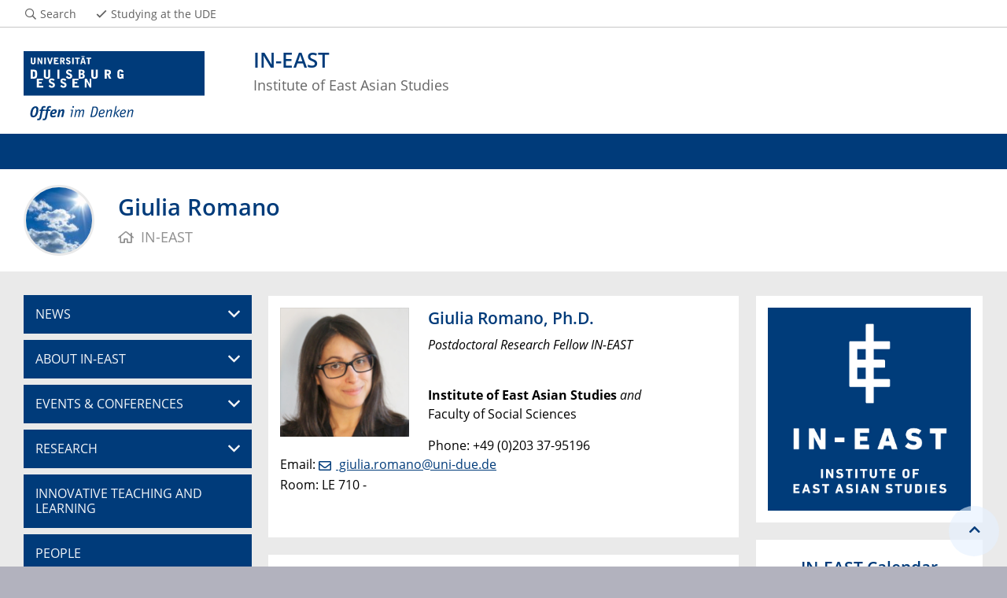

--- FILE ---
content_type: text/html; charset=UTF-8
request_url: https://www.uni-due.de/in-east/people/romano_giulia.php
body_size: 6451
content:

<!DOCTYPE html>
<html lang="en">
    <head>
        <meta name="GENERATOR" content="IMPERIA 9.2.14" />

        <meta charset="utf-8">
        <title>Giulia Romano</title>
        <meta name="viewport" content="width=device-width, initial-scale=1, shrink-to-fit=no">
        <link rel="stylesheet" type="text/css" href="/portal/4/css/ude2017.min.css" media="all">
        <link rel="stylesheet" type="text/css" href="/portal/4/css/legacy.css" media="all">
        <script src="/portal/4/js/prejquery.js"></script>
        <link href="/portal/4/js/jquery/jquery-ui/jquery-ui-1.12.1.custom/jquery-ui.min.css" rel="stylesheet">
        <link rel="apple-touch-icon" sizes="57x57" href="/apple-icon-57x57.png">
        <link rel="apple-touch-icon" sizes="60x60" href="/apple-icon-60x60.png">
        <link rel="apple-touch-icon" sizes="72x72" href="/apple-icon-72x72.png">
        <link rel="apple-touch-icon" sizes="76x76" href="/apple-icon-76x76.png">
        <link rel="apple-touch-icon" sizes="114x114" href="/apple-icon-114x114.png">
        <link rel="apple-touch-icon" sizes="120x120" href="/apple-icon-120x120.png">
        <link rel="apple-touch-icon" sizes="144x144" href="/apple-icon-144x144.png">
        <link rel="apple-touch-icon" sizes="152x152" href="/apple-icon-152x152.png">
        <link rel="apple-touch-icon" sizes="180x180" href="/apple-icon-180x180.png">
        <link rel="icon" type="image/png" sizes="192x192"  href="/android-icon-192x192.png">
        <link rel="icon" type="image/png" sizes="32x32" href="/favicon-32x32.png">
        <link rel="icon" type="image/png" sizes="96x96" href="/favicon-96x96.png">
        <link rel="icon" type="image/png" sizes="16x16" href="/favicon-16x16.png">
        <link rel="manifest" href="/manifest.json">
        <meta name="msapplication-TileColor" content="#ffffff">
        <meta name="msapplication-TileImage" content="/ms-icon-144x144.png">
        <meta name="theme-color" content="#ffffff">        <script type="text/javascript" async src="/portal/4/library/MathJax/MathJax.js?config=TeX-AMS_CHTML"></script>
        <script type="text/x-mathjax-config">
            MathJax.Hub.Config({tex2jax:{inlineMath:[['$','$'], ['\\(','\\)']],processEscapes: true},jax:["input/TeX","output/SVG"]});
        </script>

        <meta name="keywords" content="IN-EAST, Ostasienwissenschaften, East Asia, UDE, Staff, Mitarbeiter, Personen, Japan, China, Korea, People, East Asia Studies, Wissenschaft, Forschung, Lehre, Ostasienwissenschaft, School of Advanced Studies, Risk and East Asia">
        <meta name="robots" content="index,follow">
        <meta name="rubrik"   content="IN-EAST (/in-east) [2015] ... People (/in-east/people) ... People (/in-east/people)" />
        <meta name="X-Imperia-Live-Info" content="6f31e55b-40ae-2401-5560-5694e68b13a1/330748/330844/399466" />
    </head>
    <!-- code cleaned by DocumentCleaner.pm 7.7.2017 -->
<body>
        <header>
            <div class="container" id="siteHeader">
                <a href="https://www.uni-due.de/en/index.php" id="udeLogo"><span>University Duisburg-Essen</span><img src="/portal/4/images/UDE-logo-claim--en.svg" width="1052" height="414" alt=""></a>
                <div id="orgaunitTitle"><a href="/in-east">
                    <h1>IN-EAST</h1>
                    <h2>Institute of East Asian Studies</h2>
                </a></div>
                            </div>
        </header>
        <div id="navigationMainContainer">
            <div class="container">
                <div id="headerLine">
                    <div class="container" id="headerLineContent">
                        <nav class="col col-auto" id="navigationHeader">
                            <ul class="nav">
                                <li><a href="/search/"><i class="far fa-fw fa-search"></i><span class="icon-label">Search</span></a></li>
                                <li class="desktop_only"><a href="/studierendensekretariat/"><i class="far fa-fw fa-check"></i><span class="icon-label">Studying at the UDE</span></a></li>
                            </ul><!--/.nav-->
                        </nav><!--/#navigationHeader-->
                    </div>
                </div>
            </div>
        </div>
        <main>
            <div id="pagetitlecontainer">
                <div class="container-background">
                    <div class="container pagetitle">
                        <h1 class="display-1">Giulia Romano</h1>
                        <nav class="rootline">
                            <ol class="nav" vocab="http://schema.org/" typeof="BreadcrumbList">
                                <li property="itemListElement" typeof="ListItem">
                                    <a href="/in-east" property="item" typeof="WebPage">
                                        <i class="far fa-home"></i>
                                        <span property="name">IN-EAST</span>
                                    </a>
                                    <meta property="position" content="0">
                                </li>
                            </ol>
                        </nav>
                    </div>
                </div>
            </div>
            <div id="content__standard__main">
            </div>
            <div id="middlecontainer">
                <div id="content__old" class="container-background bg-colored bg-gray">
                    <div class="container">
                        <div class="row">
                            <div id="content__old__navigation" class="col-lg-3 col-md-3">
                                <div class="navigationOldStyleLeftColumn">
                                <ul>

                                      <li><a href="#" data-toggle="dropdown" aria-haspopup="true" aria-expanded="false">NEWS</a>
                                      <div class="navbarSubContainer dropdown-menu">
                                          <header><a href="../index.php" title="NEWS">NEWS</a></header>
                                          <ul>

                                              <li><a href="../news/publications.php" title="Publications">Publications</a></li>

                                              <li><a href="../news/guest_lectures.php" title="Guest Lectures">Guest Lectures</a></li>

                                              <li><a href="../news/job_openings.php" title="Job Openings">Job Openings</a></li>

                                              <li><a href="../news/media_appearance.php" title="Media Appearance">Media Appearance</a></li>

                                              <li><a href="../news/news_archive.php" title="News Archive">News Archive</a></li>

                                          </ul>
                                      </div>

                                      <li><a href="#" data-toggle="dropdown" aria-haspopup="true" aria-expanded="false">ABOUT IN-EAST</a>
                                      <div class="navbarSubContainer dropdown-menu">
                                          <header><a href="../about_in-east" title="ABOUT IN-EAST">ABOUT IN-EAST</a></header>
                                          <ul>

                                              <li><a href="../about_in-east/chairs.php" title="Professuren">Professors</a></li>

                                              <li><a href="../about_in-east/board.php" title="Board & Advisory Council">Board & Advisory Council</a></li>

                                              <li><a href="../about_in-east/visiting_research_fellows.php" title="Visiting Research Fellows">Visiting Research Fellows</a></li>

                                              <li><a href="../about_in-east/associate_members.php" title="Associate Members">Associate Members</a></li>

                                              <li><a href="../about_in-east/cooperation_partners.php" title="Cooperation Partners">Cooperation Partners</a></li>

                                              <li><a href="../about_in-east/library.php" title="Library">Library</a></li>

                                              <li><a href="../about_in-east/exhibitions" title="Exhibitions">Exhibitions</a></li>

                                              <li><a href="../about_in-east/institute_report.php" title="Institute Report">Institute Report</a></li>

                                              <li><a href="../about_in-east/videos.php" title="IN-EAST TUBE">IN-EAST TUBE</a></li>

                                          </ul>
                                      </div>

                                      <li><a href="#" data-toggle="dropdown" aria-haspopup="true" aria-expanded="false">EVENTS & CONFERENCES</a>
                                      <div class="navbarSubContainer dropdown-menu">
                                          <header><a href="../events" title="EVENTS & CONFERENCES">EVENTS & CONFERENCES</a></header>
                                          <ul>

                                              <li><a href="../events/in-east_research_forum" title="IN-EAST Research Forum">IN-EAST Research Forum</a></li>

                                              <li><a href="../events/east_asia_day" title="East Asia Day">East Asia Day</a></li>

                                              <li><a href="../events/ostasien-gespraeche.php" title="Ostasien-Gespräche">Ostasien-Gespräche</a></li>

                                              <li><a href="../events/in_retrospect.php" title="In Retrospect">In Retrospect</a></li>

                                          </ul>
                                      </div>

                                      <li><a href="#" data-toggle="dropdown" aria-haspopup="true" aria-expanded="false">RESEARCH</a>
                                      <div class="navbarSubContainer dropdown-menu">
                                          <header><a href="../research" title="RESEARCH">RESEARCH</a></header>
                                          <ul>

                                              <li><a href="../research/collaborative_projects.php" title="Collaborative Projects">Collaborative Projects</a></li>

                                              <li><a href="../research/individual_research_activities.php" title="Individual Projects">Individual Projects</a></li>

                                              <li><a href="../research/postdoc_research_projects.php" title="Postdoc Research Projects">Postdoc Research Projects</a></li>

                                              <li><a href="../research/transfer_projects.php" title="Transfer Projects">Transfer Projects</a></li>

                                          </ul>
                                      </div>


                                      <li><a href="../innovative_teaching_and_learning" title="INNOVATIVE TEACHING AND LEARNING">INNOVATIVE TEACHING AND LEARNING</a>


                                      <li><a href="index.php" title="PEOPLE">PEOPLE</a>

                                      <li><a href="#" data-toggle="dropdown" aria-haspopup="true" aria-expanded="false">STUDY PROGRAMS<br/ >STUDIENGÄNGE</a>
                                      <div class="navbarSubContainer dropdown-menu">
                                          <header><a href="../study_programs" title="STUDY PROGRAMS">STUDY PROGRAMS<br/ >STUDIENGÄNGE</a></header>
                                          <ul>

                                              <li><a href="../study_programs/ba_moas" title="BA MOAS">BA MOAS</a></li>

                                              <li><a href="../study_programs/ma_ceas" title="MA CEAS">MA CEAS</a></li>

                                              <li><a href="../study_programs/ma_meas" title="MA MEAS">MA MEAS</a></li>

                                              <li><a href="../study_programs/phd_programs.php" title="PhD Programs">PhD Programs</a></li>

                                              <li><a href="../study_programs/ambassador_program.php" title="Ambassador Program">Ambassador Program</a></li>

                                              <li><a href="../study_programs/scholarships_internships.php" title="Scholarships & Internships">Scholarships & Internships</a></li>

                                              <li><a href="../study_programs/hello_goodbye.php" title="Graduates’ Ceremony">Graduates’ Ceremony</a></li>

                                              <li><a href="../study_programs/testimonials" title="Testimonials">Testimonials</a></li>

                                          </ul>
                                      </div>


                                      <li><a href="../welcome_office/exchange_students/" title="IN-EAST WELCOME OFFICE">IN-EAST WELCOME OFFICE</a>


                                      <li><a href="../alfredo" title="ALUMNI NETWORK ALFREDO">ALUMNI NETWORK ALFREDO</a>
                                      <li><a href="../contact_us.php" title="CONTACT US">CONTACT US</a></li>

                                </ul>
                                </div>
                            </div>
                            <!-- Inhalts-Spalte -->
                            <div id="content__old__main" class="col-lg-6 col-md-9">
    <!--[Flexmodul:_portal_ude_textarea 2]-->
                <div class="card texteditor">
                    <div class="card-body">
                        <figure class="figure float-left mr-4" style="width:164px">
                            <img src="/imperia/md/images/in-east/people/fittosize__162_0_b4fb9e68a442c90234f7dcc2eac12a8b_romano_giulia_mam.jpg" alt="" />
                        </figure>
                            
                            <script type="text/javascript">
document.write("<hgroup> <h2>");
document.write("Giulia Romano, Ph.D.");
document.write("</h></hgroup>");
document.write("<p><i>");
document.write("Postdoctoral Research Fellow IN-EAST");
document.write("<br>");
document.write("&nbsp;");
document.write("</i></p>");
document.write("<p><b>");
document.write("Institute of East Asian Studies");	
document.write("</b>");
if(!("Faculty of Social Sciences"=="") &&
"Faculty of Social Sciences" != "Institute of East Asian Studies"){
document.write("<i> and</i><br>");
document.write("Faculty of Social Sciences");
}
else {
document.write("<br>");
document.write("Faculty of Social Sciences&nbsp;");
}
document.write("</p>");
document.write("<p>");
document.write("Phone: +49 (0)203 37-95196<br>");
document.write("Email: <a href=\"mailto:giulia.romano@uni-due.de\"> giulia.romano@uni-due.de</a><br>"); 
document.write("Room: LE 710 - ");
	
document.write("</p>");
</script>
<p>&nbsp;</p>
                            
                    </div><!--card-body-->
                </div><!--card-->
    <!--[Flexmodul:_portal_ude_textarea 2]-->
                <div class="card texteditor">
                    <div class="card-body">
                            
                            <h6>► Short CV<br />
&nbsp;</h6>
<p>Giulia C. Romano is Postdoctoral Researcher at the Institute of East Asian Studies of the University of Duisburg-Essen and Associated Doctor at the Centre de Recherches Internationales (CERI) of the Institute d&rsquo;Etudes Politiques of Paris (Sciences Po). She completed her doctoral studies in 2017 at Sciences Po-Paris, focusing on the transfer of concepts of sustainable urban development from Europe to China. In 2012, Giulia Romano obtained a Bachelor degree in Chinese Language and Literature from the University of Paris VII-Denis Diderot. In previous years, she studied at the Faculty of Political Sciences of the University of Turin (Italy), where she obtained a Master degree in European Studies in 2009, and a Bachelor in International Relations (Development Studies and International Cooperation) in 2007. Her researches at IN-EAST focus on the appropriation of foreign models of governance and on the introduction of methods for residents&rsquo; participation in urban planning and urban renewal in Chinese cities.</p>
<p>&nbsp;</p>
<h6>► Latest Publication<br />
&nbsp;​​</h6>
<p><strong>Giulia C. Romano</strong> and <strong>Osmany Porto de Oliveira</strong> (Eds.) (2022): <a href="https://link.springer.com/book/10.1007/978-3-031-09116-2#about-authors" target="_blank">Brazil and China in Knowledge and Policy Transfer. Agents, Objects, Time, Structures and Power.</a> Palgrave MacMillan, 2022.</p>
<p><strong>Giulia C. Romano</strong> (2020): <a href="https://www.palgrave.com/gp/book/9783030360078#aboutBook">Changing Urban Renewal Policies in China. Policy Transfer and Policy Learning under Multiple Hierarchies (Dissertation).</a> Basingstoke: Palgrave Macmillan, 2020.</p>
                            
                    </div><!--card-body-->
                </div><!--card-->
        <!--[Flexmodul:_portal_ude_doppelcontainer]-->
                <div class="card-deck">
                    <!-- linker Artikel -->
                            <div class="card card-vertical">
                               <div class="card-body">
                                 <div class="card-text"><h6>► Research Interests<br />
&nbsp;</h6>
<ul>
	<li>Chinese Urban Transformations</li>
	<li>Institutional Transfers</li>
	<li>Sociology of Organisations</li>
	<li>Citizens Participation in Planning and Renewal</li>
	<li>Governance in Urban China</li>
</ul>
</div>
                               </div><!--card-body-->
                            </div><!--card-->
                    <!-- Ende linker Artikel -->
                    <!-- rechter Artikel -->
                            <div class="card card-vertical">
                               <div class="card-body">
                                 <div class="card-text"><h6>► <a href="/imperia/md/content/in-east/people/romano_giulia_cv.pdf">Curriculum Vitae</a><br />
&nbsp;</h6>
<h6>► <a href="/imperia/md/content/in-east/people/romano_giulia_pub.pdf">Main Publications</a></h6>
</div>
                               </div><!--card-body-->
                            </div><!--card-->
                    <!-- Ende rechter Artikel -->
                </div><!--card-deck-->
    <!--[Flexmodul:_portal_ude_textarea 2]-->
                <div class="card texteditor">
                    <div class="card-body">
                            
                            <h6>► Current Research Project<br />
&nbsp;</h6>
<p>Knowledge and policy transfers along the Belt and Road Initiative: An &rsquo;on the ground&lsquo; perspective in the heart of the Global North</p>
                            
                    </div><!--card-body-->
                </div><!--card-->
                            </div>
                            <!-- rechte Spalte -->
                            <div id="content__old__sidebar" class="col-lg-3">
        <!--description:###CB_TEMPLATE_PPL###-->

<!--[Flexmodul:_portal_ude_code]-->
               <div class="card">
                <div class="card-body">
<p align="center"><img height="472" src="/imperia/md/content/in-east/logo_in-east.jpg" width="472" /></p>

                </div>
               </div>


    <!--[Flexmodul:_portal_2007_kalender]-->
                 <div class="container-background ">
                            <div class="container">
                              <div class="row">
                               <div class="col">
                                <div class="card-wrapper">
                                <div class="card">
                                 <div class="card-body">
      <h2><h2 align=center>IN-EAST Calendar</h2></h2>
                                  <div id="kalender_load" style="visibility:hidden; z-index:999;position:absolute;left: 76px;top: 85px; "><img src="/de/veranstaltungen/wait.gif"></div>
                            <div id="kalender">




<h2><span class="card-title">Kalender</span></h2><table cellspacing="0" class="calendar"><thead><tr><th class="month" colspan="2"><form id="kalform" action="" method="post"><input class="calsubmit" value="«" type="button" onclick="javascript:bereich_kalender('12','2025','ude','','','/in-east/in-east_calendar.php');" name="prev" title="vorheriger Monat" /><input type="hidden" name="monat" value="01" /><input type="hidden" name="jahr" value="2026" /></form></th><th class="month" colspan="3"><a href="/de/veranstaltungen/?monat=01&jahr=2026&mode=listing&action=month" title="Monatsansicht" class="calhead">Januar 2026</a></th><th class="month" colspan="2"><form action="" method="post"><input class="calsubmit" value="»" type="button" onclick="javascript:bereich_kalender('02','2026','ude','','','/in-east/in-east_calendar.php');" name="next" title="nächster Monat" /><input type="hidden" name="monat" value="01" /><input type="hidden" name="jahr" value="2026" /></form></th></tr></thead> <colgroup class="col-group-1" span="7">
 <col class="col1 weekend" />
 <col class="col2" />
 <col class="col3" />
 <col class="col4" />
 <col class="col5" />
 <col class="col6" />
 <col class="col7 weekend" />
 </colgroup>
<tr><th>So</th><th>Mo</th><th>Di</th><th>Mi</th><th>Do</th><th>Fr</th><th>Sa</th></tr><tr><td class=" prev" id="">28</td><td class=" prev" id="">29</td><td class=" prev" id="">30</td><td class=" prev" id="">31</td><td class="" id="">1</td><td class="" id="">2</td><td class="" id="">3</td></tr><tr><td class="" id="">4</td><td class="" id="">5</td><td class="" id="">6</td><td class="" id="">7</td><td class="" id="">8</td><td class="" id="">9</td><td class="" id="">10</td></tr><tr><td class="" id="">11</td><td class="" id="">12</td><td class="" id="">13</td><td class="" id="">14</td><td class="" id="">15</td><td class="" id="">16</td><td class="" id="">17</td></tr><tr><td class="" id="">18</td><td class="" id="">19</td><td class="" id="">20</td><td class="" id="heute">21</td><td class="" id="">22</td><td class="" id="">23</td><td class="" id="">24</td></tr><tr><td class="" id="">25</td><td class="" id="">26</td><td class="" id="">27</td><td class="" id="">28</td><td class="" id="">29</td><td class="" id="">30</td><td class="" id="">31</td></tr></table>                                  </div>
                                  <div id="minilist" style="padding-top: 10px;"></div>
                              </div>
                             </div>
                             </div>
                            </div>
                           </div>
                         </div><!--container-->
                     </div><!--container_background-->




<!--[Flexmodul:_portal_ude_code]-->
               <div class="card">
                <div class="card-body">
<style>
.w3-hover-opacity:hover{opacity:0.70;
transition: background-color .3s,color .15s,box-shadow .3s,opacity 0.3s;}
</style>

<p align="center"><a class="w3-hover-opacity containsimage" href="/in-east/about_in-east/videos.php" target="_blank"><img alt="IE-tube" src="/imperia/md/images/in-east/youtube_banner-nosub_weiß_breit.png"/></a>​</p>

<p>&nbsp;</p>

<p align="center"><a class="w3-hover-opacity containsimage" href="https://www.area-ruhr.de/" target="_blank"><img alt="Area Ruhr Logo Klein Mit Rand" height="163" src="/imperia/md/content/in-east/area_ruhr_logo_klein_mit_rand.png" width="480" /></a></p>

<p>&nbsp;</p>

<p align="center"><a class="w3-hover-opacity containsimage" href="https://www.east-asian-futures.de/" target="_blank"><img alt="EAF-Logo" src="/imperia/md/content/in-east/eaf-logo.jpg" width="480" /></a></p>

<p>&nbsp;</p>

<p align="center"><a class="w3-hover-opacity containsimage" href="https://www.cnetrnr.de/" target="_blank"><img alt="C-Net-RNR-Logo" src="/imperia/md/content/in-east/c-net_rnr-logo.png" width="480" /></a></p>

<p>&nbsp;</p>

<p align="center"><a class="w3-hover-opacity containsimage" href="https://www.area-ruhr.de/window2asia/" target="_blank"><img alt="Window2asia Logo" src="/imperia/md/content/in-east/logo_window2asia.png" width="480" /></a></p>

<p>&nbsp;</p>

<p align="center"><a class="w3-hover-opacity containsimage" href="/eastasia/index.php" target="_blank"><img alt="Eastasia Ude Framed Code" height="339" src="/imperia/md/content/eastasia/eastasia_ude_framed_code.jpg" width="480" /></a></p>

<p>&nbsp;</p>

<p align="center"><a class="w3-hover-opacity" href="https://www.merics.org" target="_blank"><img alt="Logo Merics" height="77" src="/imperia/md/content/in-east/merics-logo.jpg" width="230" /></a></p>

<p>&nbsp;</p>

<p align="center"><a class="w3-hover-opacity" href="https://www.uni-due.de/konfuzius-institut" target="_blank"><img alt="Logo Konfuzius-Institut Metropole Ruhr" height="77" src="/imperia/md/content/in-east/konfuzius-institut.png" width="230" /></a></p>
                </div>
               </div>


                            </div>
                        </div><!--row-->
                    </div><!--container-->
                </div>
            </div><!--middlecontainer-->
            <div id="content__sub__main">
            </div>
            <a href="#top" title="jump to start of this page" class="jumpto-top"><i class="fas fa-chevron-up"></i></a>
        </main>
        <footer>
            <div class="container-background bg-imprint darkbackground imprintline">
                <div class="container">
                    <div class="row">
                        <div class="col" id="footerLogo"><a href="https://www.uni-due.de/en/index.php"><img src="/portal/4/images/UDE-logo-claim-dark--en.svg" width="1052" height="414" alt=""></a></div>
                        <div class="col col-md-auto justify-content-end">
                            <nav id="navigationFooter" class="navbar">
                                <ul>
                                    <li><a href="/~hy1662/joomla/" title="Passwortgeschützter Bereich en"><i class="far fa-fw fa-unlock-alt"></i>Intranet</a></li>
                                    <li><a href="/infoline/index_en.php"><i class="far fa-fw fa-phone"></i>Infoline</a></li>
                                    <li><a href="/en/emergency_handling.php"><i class="far fa-fw fa-exclamation-triangle"></i>Emergency handling</a></li>
                                                    <li><a href="/de/impressum.shtml"><i class="far fa-comments"></i>Imprint</a></li>
                                    <li><a href="/de/datenschutz.php"><i class="far fa-user-shield"></i>Privacy Policy</a></li>

                                </ul>
                            </nav>
                            <div id="footerCopyright" class="navbar">
                                <ul class="nav">
                                    <li>&copy;&nbsp;UDE</li>
                                    <li>Last modified:&nbsp;2023-03-14</li>
                                    <li><a href="mailto:webteam@in-east.de">webteam@in-east.de</a></li>
                                </ul>
                            </div>
                        </div>
                    </div>
                </div>
            </div>
        </footer>
        <script src="/portal/4/js/complete.js?20260120160408"></script>
    </body>
</html>
